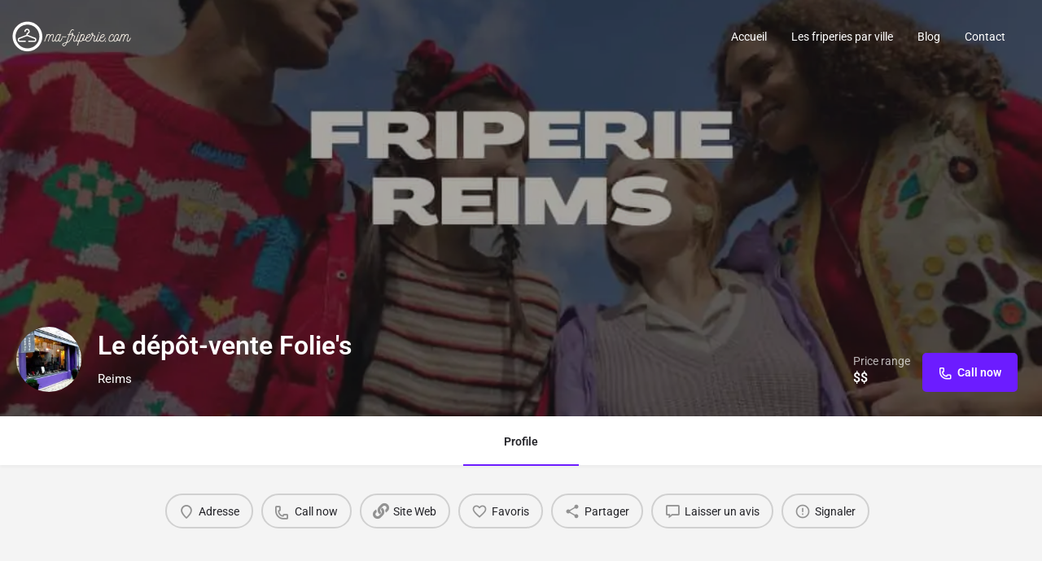

--- FILE ---
content_type: text/html; charset=utf-8
request_url: https://www.google.com/recaptcha/api2/aframe
body_size: 266
content:
<!DOCTYPE HTML><html><head><meta http-equiv="content-type" content="text/html; charset=UTF-8"></head><body><script nonce="apkrbDtwQxGlEpuFBJMlDQ">/** Anti-fraud and anti-abuse applications only. See google.com/recaptcha */ try{var clients={'sodar':'https://pagead2.googlesyndication.com/pagead/sodar?'};window.addEventListener("message",function(a){try{if(a.source===window.parent){var b=JSON.parse(a.data);var c=clients[b['id']];if(c){var d=document.createElement('img');d.src=c+b['params']+'&rc='+(localStorage.getItem("rc::a")?sessionStorage.getItem("rc::b"):"");window.document.body.appendChild(d);sessionStorage.setItem("rc::e",parseInt(sessionStorage.getItem("rc::e")||0)+1);localStorage.setItem("rc::h",'1768666386819');}}}catch(b){}});window.parent.postMessage("_grecaptcha_ready", "*");}catch(b){}</script></body></html>

--- FILE ---
content_type: application/javascript
request_url: https://ma-friperie.com/wp-content/themes/my-listing/assets/dist/single-listing.js?ver=2.9.9
body_size: 4544
content:
(function (factory) {
    typeof define === 'function' && define.amd ? define('singleListing', factory) :
    factory();
}((function () { 'use strict';

    /**
     * Polyfill for CSS.escape
     *
     * @link https://github.com/mathiasbynens/CSS.escape
     */
    MyListing.Helpers.css_escape = function (value) {
      if (arguments.length == 0) {
        throw new TypeError('`CSS.escape` requires an argument.');
      }

      var string = String(value);
      var length = string.length;
      var index = -1;
      var codeUnit;
      var result = '';
      var firstCodeUnit = string.charCodeAt(0);

      while (++index < length) {
        codeUnit = string.charCodeAt(index); // Note: there’s no need to special-case astral symbols, surrogate
        // pairs, or lone surrogates.
        // If the character is NULL (U+0000), then the REPLACEMENT CHARACTER
        // (U+FFFD).

        if (codeUnit == 0x0000) {
          result += "\uFFFD";
          continue;
        }

        if ( // If the character is in the range [\1-\1F] (U+0001 to U+001F) or is
        // U+007F, […]
        codeUnit >= 0x0001 && codeUnit <= 0x001F || codeUnit == 0x007F || // If the character is the first character and is in the range [0-9]
        // (U+0030 to U+0039), […]
        index == 0 && codeUnit >= 0x0030 && codeUnit <= 0x0039 || // If the character is the second character and is in the range [0-9]
        // (U+0030 to U+0039) and the first character is a `-` (U+002D), […]
        index == 1 && codeUnit >= 0x0030 && codeUnit <= 0x0039 && firstCodeUnit == 0x002D) {
          // https://drafts.csswg.org/cssom/#escape-a-character-as-code-point
          result += '\\' + codeUnit.toString(16) + ' ';
          continue;
        }

        if ( // If the character is the first character and is a `-` (U+002D), and
        // there is no second character, […]
        index == 0 && length == 1 && codeUnit == 0x002D) {
          result += '\\' + string.charAt(index);
          continue;
        } // If the character is not handled by one of the above rules and is
        // greater than or equal to U+0080, is `-` (U+002D) or `_` (U+005F), or
        // is in one of the ranges [0-9] (U+0030 to U+0039), [A-Z] (U+0041 to
        // U+005A), or [a-z] (U+0061 to U+007A), […]


        if (codeUnit >= 0x0080 || codeUnit == 0x002D || codeUnit == 0x005F || codeUnit >= 0x0030 && codeUnit <= 0x0039 || codeUnit >= 0x0041 && codeUnit <= 0x005A || codeUnit >= 0x0061 && codeUnit <= 0x007A) {
          // the character itself
          result += string.charAt(index);
          continue;
        } // Otherwise, the escaped character.
        // https://drafts.csswg.org/cssom/#escape-a-character


        result += '\\' + string.charAt(index);
      }

      return result;
    };

    /**
     * Handles "Related listings" tab(s) in single listing page.
     *
     * @since 2.0
     */
    jQuery(function ($) {
      var data = {
        postid: $('#case27-post-id').val(),
        authid: $('#case27-author-id').val()
      }; // Register all related listing tabs.

      $('.toggle-tab-type-related_listings').each(function (i, el) {
        var tab = {};
        tab.menu = $(this);
        tab.id = tab.menu.data('section-id');
        tab.section = $('#listing_tab_' + tab.id);
        tab.field_key = tab.menu.data('options').field_key;
        tab.loader = tab.section.find('.tab-loader'), tab.contents = tab.section.find('.tab-contents'), tab.pagination = tab.section.find('.tab-pagination'), tab.counter = tab.menu.find('.items-counter'), tab.menu_spinner = tab.menu.find('.tab-spinner'), tab.page = 0;
        getRelatedListings(tab);
        tab.pagination.on('click', 'a', function (e) {
          e.preventDefault();
          tab.page = parseInt($(this).data('page'), 10) - 1;
          getRelatedListings(tab);
        });
      });

      function loading_animation(tab) {
        tab.contents.hide();
        tab.pagination.hide();
        tab.loader.show();
      }

      function loaded_animation(tab) {
        tab.loader.hide();
        tab.contents.fadeIn(150);
        tab.pagination.fadeIn(150);
      }

      function getRelatedListings(tab) {
        loading_animation(tab);
        $.ajax({
          url: CASE27.mylisting_ajax_url + '&action=get_related_listings',
          type: 'GET',
          dataType: 'json',
          data: {
            listing_id: data.postid,
            page: tab.page,
            field_key: tab.field_key
          },
          success: function success(response) {
            tab.contents.html(response.html);
            tab.pagination.html(response.pagination);
            tab.menu_spinner.hide();
            tab.counter.html(response.formatted_count).removeClass('hide');
            loaded_animation(tab); // Tooltips and background carousels.

            setTimeout(function () {
              jQuery('.lf-background-carousel').owlCarousel({
                margin: 20,
                items: 1,
                loop: true
              });
              jQuery('[data-toggle="tooltip"]').tooltip({
                trigger: 'hover'
              });
            }, 10);
          }
        });
      }
    });

    /**
     * Handles "Store" tab(s) in single listing page.
     *
     * @since 2.0
     */
    jQuery(function ($) {
      var data = {
        postid: $('#case27-post-id').val(),
        authid: $('#case27-author-id').val()
      }; // Register all store tabs.

      $('.toggle-tab-type-store').each(function (i, el) {
        var store = {};
        store.menu = $(this);
        store.id = store.menu.data('section-id');
        store.section = $('#listing_tab_' + store.id);
        store.loader = store.section.find('.store-loader'), store.contents = store.section.find('.store-contents'), store.pagination = store.section.find('.store-pagination'), store.counter = store.menu.find('.items-counter'), store.products = store.menu.data('options').products;
        store.page = 0;
        getProducts(store);
        store.pagination.on('click', 'a', function (e) {
          e.preventDefault();
          store.page = parseInt($(this).data('page'), 10) - 1;
          getProducts(store);
        });
      });

      function loading_animation(store) {
        store.contents.hide();
        store.pagination.hide();
        store.loader.show();
      }

      function loaded_animation(store) {
        store.loader.hide();
        store.contents.fadeIn(150);
        store.pagination.fadeIn(150);
      }

      function getProducts(store) {
        loading_animation(store);
        $.ajax({
          url: CASE27.ajax_url + '?action=mylisting_get_products&security=' + CASE27.ajax_nonce,
          type: 'POST',
          dataType: 'json',
          data: {
            products: store.products,
            page: store.page,
            author_id: data.authid
          },
          success: function success(response) {
            store.contents.html(response.html);
            store.pagination.html(response.pagination);
            store.counter.html(response.formatted_count);
            loaded_animation(store);
          }
        });
      }
    });

    /**
     * Track Buttons
     */

    (function ($) {
      var button = $('.ml-track-btn');
      var postid = $('#case27-post-id').val();
      button.each(function () {
        $(this).on('click', function () {
          var data = {
            listing_id: postid,
            btn_id: $(this).attr('id')
          };
          $.post(CASE27.mylisting_ajax_url + '&action=track_listing_button&security=' + CASE27.ajax_nonce, data, function (response) {
            if (!response.tracked) {
              console.log('Could not log button click.');
            }
          });
        });
      });
    })(jQuery);
    /**
     * iCalendar Support
     */


    (function ($) {
      var button = $('.add-to-i-cal');
      var postid = $('#case27-post-id').val();
      button.on('click', function (e) {
        e.preventDefault();
        var currentTarget = $(this),
            eventindex = currentTarget.data('event-id'),
            container = currentTarget.parents('.event-dates-timeline'),
            eventField = container.data('field'),
            eventCount = container.data('count'),
            eventPastCount = container.data('past-count');
        var data = {
          listing_id: postid,
          eventindex: eventindex,
          eventField: eventField,
          eventCount: eventCount,
          eventPastCount: eventPastCount
        };
        $.post(CASE27.mylisting_ajax_url + '&action=download_ical_calendar&security=' + CASE27.ajax_nonce, data, function (response) {
          if (!response.data) {
            alert('Please try again.');
          } else {
            var blob = new Blob([response.data], {
              type: "text/Calendar"
            });
            var fileName = response.name + ".ics";
            var isIE =  !!document.documentMode;

            if (isIE) {
              window.navigator.msSaveBlob(blob, fileName);
            } else {
              var url = window.URL || window.webkitURL,
                  link = url.createObjectURL(blob),
                  a = $("<a />");
              a.attr("download", fileName);
              a.attr("href", link);
              $("body").append(a);
              a[0].click();
              $("body").remove(a);
            }
          }
        });
      });
    })(jQuery);
    /**
     * Listing menu tab toggler.
     *
     * @since 2.0
     */


    (function ($) {
      var default_tab_id = $('.listing-tab-toggle').first().data('section-id');
      $('.listing-tab-toggle').on('click', function (e) {
        e.preventDefault();
        $('.profile-menu li.active').removeClass('active');
        $(this).parent().addClass('active');
        var currentTab = $('.listing-tab.tab-active');
        var section_id = $(this).data('section-id');
        document.body.dataset.activeTab = section_id; // update url (remove fragment from url if it's the default tab, otherwise append)

        if (MyListing.isListingPreview !== true) {
          history.replaceState(null, null, default_tab_id === section_id ? ' ' : '#' + section_id);
        }

        var newTab = $('.listing-tab#listing_tab_' + MyListing.Helpers.css_escape(section_id));
        setTimeout(function () {
          newTab.trigger('mylisting:single:tab-switched');
          jQuery(document).trigger('mylisting/single:tab-switched');
        }, 25);
      });
    })(jQuery);
    /**
     * Allow linking quick actions to listing tabs.
     *
     * @since 2.1
     */


    (function ($) {
      $('.qa-internal-link a').on('click', function (e) {
        var href = $(this).attr('href');
        var tab = $('.listing-tab-toggle[data-section-id="' + MyListing.Helpers.css_escape(href.substring(1)) + '"]');

        if (tab.length) {
          tab.click();
        }
      });
    })(jQuery);
    /**
     * Hide Empty Tab on Page Load
     *
     * @since 2.8
     */


    (function ($) {
      $('.listing-tab-toggle.toggle-tab-type-main').each(function () {
        var section_id = $(this).data('section-id');
        var newTab = $('.listing-tab#listing_tab_' + MyListing.Helpers.css_escape(section_id));

        if ($.trim(newTab.find('.row').html()).length === 0) {
          $(this).remove();
        }
      });
    })(jQuery);
    /**
     * Set which tab to show on page load.
     *
     * @since 2.0
     */


    (function ($) {
      var hash = window.location.hash.substr(1);
      var tab_toggle = $('.listing-tab-toggle#listing_tab_' + MyListing.Helpers.css_escape(hash) + '_toggle'); // if available, open the tab requested through url fragment.

      if (hash.length && tab_toggle.length) {
        return tab_toggle.first().click();
      } // otherwise, open the first tab


      return $('.listing-tab-toggle').first().click();
    })(jQuery);
    /**
     * Handles masonry tab layouts through isotopejs.
     *
     * @since 2.0
     */


    (function ($) {
      /**
       * Init isotope on each masonry tab in single listing.
       */
      $('.listing-tab.tab-layout-masonry').on('mylisting:single:tab-switched', function () {
        // if already inited, refresh isotope
        if (!$(this).hasClass('pre-init')) {
          return $(this).find('.listing-tab-grid').isotope('layout');
        } // init isotope


        $(this).removeClass('pre-init').find('.listing-tab-grid').isotope($('body').hasClass('rtl') ? {
          originLeft: false
        } : {});
      });
      /**
       * Relayout single listing grid when block dimensions change, using ResizeSensor.
       * This will avoid issues with third party plugins stretching beyond the block dimensions,
       * at times rendering the content block useless.
       *
       * @since 1.6.2
       */

      var resizeFunction = MyListing.Helpers.debounce(function () {
        // refresh isotope
        $('.listing-tab.tab-layout-masonry:not(.pre-init) .listing-tab-grid').isotope('layout');
      }, 100);
      $('.listing-tab.tab-layout-masonry .grid-item').each(function (i, el) {
        new ResizeSensor(el, resizeFunction);
      });
    })(jQuery);

    jQuery(function ($) {
      /**
       * Handle "Report listing" form.
       *
       * @since 1.0
       */
      (function () {
        if (!$('#report-listing-modal').length) {
          return;
        }

        var modal = $('#report-listing-modal');
        var validation = modal.find('.validation-message');
        var postid = $('#case27-post-id').val();
        modal.find('.report-submit').on('click', function (e) {
          e.preventDefault();
          validation.hide();
          modal.find('.sign-in-box').addClass('cts-processing-login'); // Adds a loading animation.

          $.ajax({
            url: CASE27.ajax_url + '?action=report_listing&security=' + CASE27.ajax_nonce,
            type: 'POST',
            dataType: 'json',
            data: {
              listing_id: postid,
              content: modal.find('.report-content').val()
            },
            success: function success(response) {
              modal.find('.sign-in-box').removeClass('cts-processing-login'); // Removes loading animation.

              if (response.status === 'error') {
                validation.html('<em>' + response.message + '</em>').show();
              }

              if (response.status === 'success') {
                modal.find('.report-wrapper').html('<div class="submit-message"><em>' + response.message + '</em></div>');
              }
            }
          });
        });
      })();
      /**
       * PhotoSwipe support for images uploaded in listing reviews.
       *
       * @since 1.0
       */


      $('.comments-list .comment .review-galleries .gallery-item img').on('click', function (e) {
        e.preventDefault();
        var items = [];
        var curr = this;
        var index = 0;
        $(this).parents('.review-galleries').find('.gallery-item img').each(function (i, el) {
          if (!el.dataset.fullSizeSrc || !el.dataset.fullSizeWidth || !el.dataset.fullSizeHeight) {
            return false;
          }

          el.dataset.fullWidth = el.dataset.fullSizeWidth;
          el.dataset.fullHeight = el.dataset.fullSizeHeight;
          items.push({
            src: el.dataset.fullSizeSrc,
            w: el.dataset.fullWidth || 0,
            h: el.dataset.fullHeight || 0,
            el: el
          });

          if (el == curr) {
            index = i;
          }
        });
        new MyListing.PhotoSwipe(items, index);
      });
    });
    /**
     * Instead of duplicating the top section with listing name
     * and cover details, use JS to move the node around, to make
     * the mobile layout possible.
     *
     * @since 2.4
     */

    (function () {
      var listingDetails = document.querySelector('.listing-main-info'),
          desktopContainer = document.querySelector('.main-info-desktop'),
          mobileContainer = document.querySelector('.main-info-mobile'),
          query = window.matchMedia('(max-width: 1200px)');

      if (!(listingDetails && desktopContainer && mobileContainer)) {
        return;
      }

      if (query.matches) {
        mobileContainer.appendChild(listingDetails);
      }

      var handler = function handler(e) {
        e.matches ? mobileContainer.appendChild(listingDetails) : desktopContainer.appendChild(listingDetails);
      };

      if (typeof query.addEventListener === 'function') {
        // Chrome, Firefox, etc.
        query.addEventListener('change', handler);
      } else {
        // Safari
        query.addListener(handler);
      }
    })();

    jQuery(function ($) {
      var post_id = $('#case27-post-id').val();
      $('.comments-list-wrapper').each(function (i, el) {
        var el = $(el);
        var current_page = el.data('current-page');
        var page_count = el.data('page-count');
        var direction = current_page > 1 ? 'lower' : 'upper';
        el.on('click', '.nav-links .load-more', function (e) {
          e.preventDefault();
          direction === 'upper' ? current_page++ : current_page--;
          el.addClass('loading-comments');
          $.get(CASE27.mylisting_ajax_url, {
            action: 'list_comments',
            page: current_page,
            post_id: post_id,
            page_count: page_count,
            direction: direction
          }, function (data) {
            if (typeof data === 'string') {
              if (data === '<ul class="comments-list"></ul>' || data.length < 10) {
                el.find('.nav-links .load-more').hide();
              } else {
                el.find('ul.comments-list').append($(data).children());
              }
            }

            el.removeClass('loading-comments');

            if (direction === 'lower' && current_page <= 1 || direction === 'upper' && current_page >= page_count) {
              el.find('.nav-links .load-more').hide();
            }
          });
        });
      });
    });
    jQuery(function ($) {
      $('.hide-notification').click(function (e) {
        e.preventDefault();
        $(e.target).parents('.listing-notifications').hide();
      });
    });

})));

//# sourceMappingURL=single-listing.js.map
